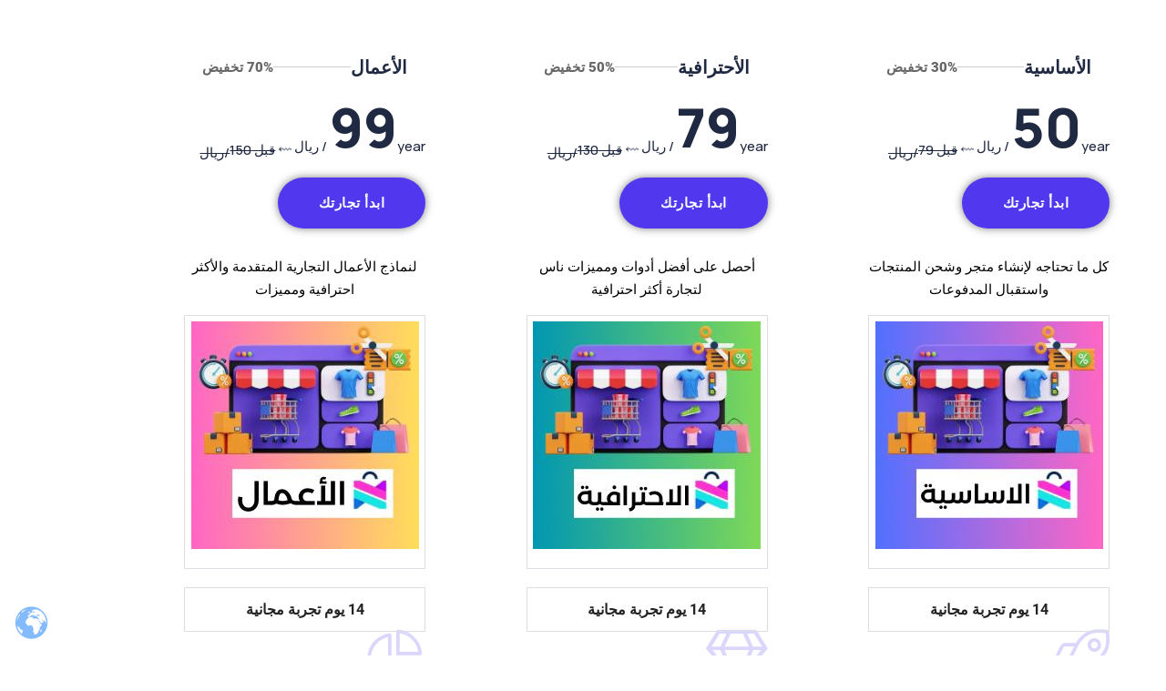

--- FILE ---
content_type: text/html; charset=UTF-8
request_url: https://naas.shop/elementskit-content/dynamic-content-widget-c8b0e0f-ac8a9d8/
body_size: 14163
content:
<!DOCTYPE html>
<html dir="rtl" lang="ar">
<head><script data-no-optimize="1">var litespeed_docref=sessionStorage.getItem("litespeed_docref");litespeed_docref&&(Object.defineProperty(document,"referrer",{get:function(){return litespeed_docref}}),sessionStorage.removeItem("litespeed_docref"));</script>
	<meta charset="UTF-8">
		<meta name='robots' content='index, follow, max-image-preview:large, max-snippet:-1, max-video-preview:-1' />

	<!-- This site is optimized with the Yoast SEO Premium plugin v21.8 (Yoast SEO v26.8) - https://yoast.com/product/yoast-seo-premium-wordpress/ -->
	<title>dynamic-content-widget-c8b0e0f-ac8a9d8 - ناس</title>
	<link rel="canonical" href="https://naas.shop/elementskit-content/dynamic-content-widget-c8b0e0f-ac8a9d8/" />
	<meta property="og:locale" content="ar_AR" />
	<meta property="og:type" content="article" />
	<meta property="og:title" content="dynamic-content-widget-c8b0e0f-ac8a9d8" />
	<meta property="og:description" content="الأساسية 30% تخفيض 50year / ريال ⬳ قبل 79/ريال ابدأ تجارتك كل ما تحتاجه لإنشاء متجر وشحن المنتجات واستقبال المدفوعات 14 يوم تجربة مجانية   الأحترافية 50% تخفيض 79year / ريال ⬳ قبل 130/ريال ابدأ تجارتك أحصل على أفضل أدوات ومميزات ناس لتجارة أكثر احترافية 14 يوم تجربة مجانية   الأعمال 70% تخفيض 99year /..." />
	<meta property="og:url" content="https://naas.shop/elementskit-content/dynamic-content-widget-c8b0e0f-ac8a9d8/" />
	<meta property="og:site_name" content="ناس" />
	<meta property="article:modified_time" content="2024-02-25T19:12:13+00:00" />
	<meta property="og:image" content="https://naas.shop/wp-content/uploads/2023/09/ناس-naas.shop_.jpg" />
	<meta property="og:image:width" content="1200" />
	<meta property="og:image:height" content="675" />
	<meta property="og:image:type" content="image/jpeg" />
	<meta name="twitter:card" content="summary_large_image" />
	<meta name="twitter:site" content="@naas_shop" />
	<meta name="twitter:label1" content="وقت القراءة المُقدّر" />
	<meta name="twitter:data1" content="دقيقتان" />
	<script type="application/ld+json" class="yoast-schema-graph">{"@context":"https://schema.org","@graph":[{"@type":"WebPage","@id":"https://naas.shop/elementskit-content/dynamic-content-widget-c8b0e0f-ac8a9d8/","url":"https://naas.shop/elementskit-content/dynamic-content-widget-c8b0e0f-ac8a9d8/","name":"dynamic-content-widget-c8b0e0f-ac8a9d8 - ناس","isPartOf":{"@id":"https://naas.shop/#website"},"datePublished":"2024-02-03T01:28:52+00:00","dateModified":"2024-02-25T19:12:13+00:00","breadcrumb":{"@id":"https://naas.shop/elementskit-content/dynamic-content-widget-c8b0e0f-ac8a9d8/#breadcrumb"},"inLanguage":"ar","potentialAction":[{"@type":"ReadAction","target":["https://naas.shop/elementskit-content/dynamic-content-widget-c8b0e0f-ac8a9d8/"]}]},{"@type":"BreadcrumbList","@id":"https://naas.shop/elementskit-content/dynamic-content-widget-c8b0e0f-ac8a9d8/#breadcrumb","itemListElement":[{"@type":"ListItem","position":1,"name":"الرئيسية","item":"https://naas.shop/"},{"@type":"ListItem","position":2,"name":"dynamic-content-widget-c8b0e0f-ac8a9d8"}]},{"@type":"WebSite","@id":"https://naas.shop/#website","url":"https://naas.shop/","name":"ناس","description":"صمم متجرك الإلكتروني بعناصر فريدة لتخصص تجارتك · وقدم عملية تسوق رابحة · إحلم و صمم على كيفك · قدم لعملائك تجربة دفع مريحة · صمم متجرك الإلكتروني من خلال ناس","publisher":{"@id":"https://naas.shop/#organization"},"alternateName":"ناس","potentialAction":[{"@type":"SearchAction","target":{"@type":"EntryPoint","urlTemplate":"https://naas.shop/?s={search_term_string}"},"query-input":{"@type":"PropertyValueSpecification","valueRequired":true,"valueName":"search_term_string"}}],"inLanguage":"ar"},{"@type":"Organization","@id":"https://naas.shop/#organization","name":"NaaS","alternateName":"ناس","url":"https://naas.shop/","logo":{"@type":"ImageObject","inLanguage":"ar","@id":"https://naas.shop/#/schema/logo/image/","url":"https://naas.shop/wp-content/uploads/2023/08/naas.shop_.512-remov-1.png","contentUrl":"https://naas.shop/wp-content/uploads/2023/08/naas.shop_.512-remov-1.png","width":500,"height":500,"caption":"NaaS"},"image":{"@id":"https://naas.shop/#/schema/logo/image/"},"sameAs":["https://x.com/naas_shop","https://www.tiktok.com/@naas_shop","https://www.youtube.com/@naas_shop"]}]}</script>
	<!-- / Yoast SEO Premium plugin. -->


<link rel='dns-prefetch' href='//fonts.googleapis.com' />
<link rel="alternate" type="application/rss+xml" title="ناس &laquo; الخلاصة" href="https://naas.shop/feed/" />
<link rel="alternate" type="application/rss+xml" title="ناس &laquo; خلاصة التعليقات" href="https://naas.shop/comments/feed/" />
<link rel="alternate" title="oEmbed (JSON)" type="application/json+oembed" href="https://naas.shop/wp-json/oembed/1.0/embed?url=https%3A%2F%2Fnaas.shop%2Felementskit-content%2Fdynamic-content-widget-c8b0e0f-ac8a9d8%2F" />
<link rel="alternate" title="oEmbed (XML)" type="text/xml+oembed" href="https://naas.shop/wp-json/oembed/1.0/embed?url=https%3A%2F%2Fnaas.shop%2Felementskit-content%2Fdynamic-content-widget-c8b0e0f-ac8a9d8%2F&#038;format=xml" />
<style id='wp-img-auto-sizes-contain-inline-css' type='text/css'>
img:is([sizes=auto i],[sizes^="auto," i]){contain-intrinsic-size:3000px 1500px}
/*# sourceURL=wp-img-auto-sizes-contain-inline-css */
</style>
<style>.elementor-background-overlay,.elementor-section elementor-top-section elementor-element elementor-element-7b07193 elementor-section-full_width elementor-section-height-default elementor-section-height-default elementskit-parallax-multi-container,.elementor-section elementor-top-section elementor-element elementor-element-7b7e02a8 elementor-section-boxed elementor-section-height-default elementor-section-height-default elementskit-parallax-multi-container,footer{content-visibility:auto;contain-intrinsic-size:1px 1000px;}</style>
<style id='wp-emoji-styles-inline-css' type='text/css'>

	img.wp-smiley, img.emoji {
		display: inline !important;
		border: none !important;
		box-shadow: none !important;
		height: 1em !important;
		width: 1em !important;
		margin: 0 0.07em !important;
		vertical-align: -0.1em !important;
		background: none !important;
		padding: 0 !important;
	}
/*# sourceURL=wp-emoji-styles-inline-css */
</style>
<style id='classic-theme-styles-inline-css' type='text/css'>
/*! This file is auto-generated */
.wp-block-button__link{color:#fff;background-color:#32373c;border-radius:9999px;box-shadow:none;text-decoration:none;padding:calc(.667em + 2px) calc(1.333em + 2px);font-size:1.125em}.wp-block-file__button{background:#32373c;color:#fff;text-decoration:none}
/*# sourceURL=/wp-includes/css/classic-themes.min.css */
</style>
<style id='safe-svg-svg-icon-style-inline-css' type='text/css'>
.safe-svg-cover{text-align:center}.safe-svg-cover .safe-svg-inside{display:inline-block;max-width:100%}.safe-svg-cover svg{fill:currentColor;height:100%;max-height:100%;max-width:100%;width:100%}

/*# sourceURL=https://naas.shop/wp-content/plugins/safe-svg/dist/safe-svg-block-frontend.css */
</style>
<style id='global-styles-inline-css' type='text/css'>
:root{--wp--preset--aspect-ratio--square: 1;--wp--preset--aspect-ratio--4-3: 4/3;--wp--preset--aspect-ratio--3-4: 3/4;--wp--preset--aspect-ratio--3-2: 3/2;--wp--preset--aspect-ratio--2-3: 2/3;--wp--preset--aspect-ratio--16-9: 16/9;--wp--preset--aspect-ratio--9-16: 9/16;--wp--preset--color--black: #000000;--wp--preset--color--cyan-bluish-gray: #abb8c3;--wp--preset--color--white: #ffffff;--wp--preset--color--pale-pink: #f78da7;--wp--preset--color--vivid-red: #cf2e2e;--wp--preset--color--luminous-vivid-orange: #ff6900;--wp--preset--color--luminous-vivid-amber: #fcb900;--wp--preset--color--light-green-cyan: #7bdcb5;--wp--preset--color--vivid-green-cyan: #00d084;--wp--preset--color--pale-cyan-blue: #8ed1fc;--wp--preset--color--vivid-cyan-blue: #0693e3;--wp--preset--color--vivid-purple: #9b51e0;--wp--preset--gradient--vivid-cyan-blue-to-vivid-purple: linear-gradient(135deg,rgb(6,147,227) 0%,rgb(155,81,224) 100%);--wp--preset--gradient--light-green-cyan-to-vivid-green-cyan: linear-gradient(135deg,rgb(122,220,180) 0%,rgb(0,208,130) 100%);--wp--preset--gradient--luminous-vivid-amber-to-luminous-vivid-orange: linear-gradient(135deg,rgb(252,185,0) 0%,rgb(255,105,0) 100%);--wp--preset--gradient--luminous-vivid-orange-to-vivid-red: linear-gradient(135deg,rgb(255,105,0) 0%,rgb(207,46,46) 100%);--wp--preset--gradient--very-light-gray-to-cyan-bluish-gray: linear-gradient(135deg,rgb(238,238,238) 0%,rgb(169,184,195) 100%);--wp--preset--gradient--cool-to-warm-spectrum: linear-gradient(135deg,rgb(74,234,220) 0%,rgb(151,120,209) 20%,rgb(207,42,186) 40%,rgb(238,44,130) 60%,rgb(251,105,98) 80%,rgb(254,248,76) 100%);--wp--preset--gradient--blush-light-purple: linear-gradient(135deg,rgb(255,206,236) 0%,rgb(152,150,240) 100%);--wp--preset--gradient--blush-bordeaux: linear-gradient(135deg,rgb(254,205,165) 0%,rgb(254,45,45) 50%,rgb(107,0,62) 100%);--wp--preset--gradient--luminous-dusk: linear-gradient(135deg,rgb(255,203,112) 0%,rgb(199,81,192) 50%,rgb(65,88,208) 100%);--wp--preset--gradient--pale-ocean: linear-gradient(135deg,rgb(255,245,203) 0%,rgb(182,227,212) 50%,rgb(51,167,181) 100%);--wp--preset--gradient--electric-grass: linear-gradient(135deg,rgb(202,248,128) 0%,rgb(113,206,126) 100%);--wp--preset--gradient--midnight: linear-gradient(135deg,rgb(2,3,129) 0%,rgb(40,116,252) 100%);--wp--preset--font-size--small: 13px;--wp--preset--font-size--medium: 20px;--wp--preset--font-size--large: 36px;--wp--preset--font-size--x-large: 42px;--wp--preset--spacing--20: 0.44rem;--wp--preset--spacing--30: 0.67rem;--wp--preset--spacing--40: 1rem;--wp--preset--spacing--50: 1.5rem;--wp--preset--spacing--60: 2.25rem;--wp--preset--spacing--70: 3.38rem;--wp--preset--spacing--80: 5.06rem;--wp--preset--shadow--natural: 6px 6px 9px rgba(0, 0, 0, 0.2);--wp--preset--shadow--deep: 12px 12px 50px rgba(0, 0, 0, 0.4);--wp--preset--shadow--sharp: 6px 6px 0px rgba(0, 0, 0, 0.2);--wp--preset--shadow--outlined: 6px 6px 0px -3px rgb(255, 255, 255), 6px 6px rgb(0, 0, 0);--wp--preset--shadow--crisp: 6px 6px 0px rgb(0, 0, 0);}:where(.is-layout-flex){gap: 0.5em;}:where(.is-layout-grid){gap: 0.5em;}body .is-layout-flex{display: flex;}.is-layout-flex{flex-wrap: wrap;align-items: center;}.is-layout-flex > :is(*, div){margin: 0;}body .is-layout-grid{display: grid;}.is-layout-grid > :is(*, div){margin: 0;}:where(.wp-block-columns.is-layout-flex){gap: 2em;}:where(.wp-block-columns.is-layout-grid){gap: 2em;}:where(.wp-block-post-template.is-layout-flex){gap: 1.25em;}:where(.wp-block-post-template.is-layout-grid){gap: 1.25em;}.has-black-color{color: var(--wp--preset--color--black) !important;}.has-cyan-bluish-gray-color{color: var(--wp--preset--color--cyan-bluish-gray) !important;}.has-white-color{color: var(--wp--preset--color--white) !important;}.has-pale-pink-color{color: var(--wp--preset--color--pale-pink) !important;}.has-vivid-red-color{color: var(--wp--preset--color--vivid-red) !important;}.has-luminous-vivid-orange-color{color: var(--wp--preset--color--luminous-vivid-orange) !important;}.has-luminous-vivid-amber-color{color: var(--wp--preset--color--luminous-vivid-amber) !important;}.has-light-green-cyan-color{color: var(--wp--preset--color--light-green-cyan) !important;}.has-vivid-green-cyan-color{color: var(--wp--preset--color--vivid-green-cyan) !important;}.has-pale-cyan-blue-color{color: var(--wp--preset--color--pale-cyan-blue) !important;}.has-vivid-cyan-blue-color{color: var(--wp--preset--color--vivid-cyan-blue) !important;}.has-vivid-purple-color{color: var(--wp--preset--color--vivid-purple) !important;}.has-black-background-color{background-color: var(--wp--preset--color--black) !important;}.has-cyan-bluish-gray-background-color{background-color: var(--wp--preset--color--cyan-bluish-gray) !important;}.has-white-background-color{background-color: var(--wp--preset--color--white) !important;}.has-pale-pink-background-color{background-color: var(--wp--preset--color--pale-pink) !important;}.has-vivid-red-background-color{background-color: var(--wp--preset--color--vivid-red) !important;}.has-luminous-vivid-orange-background-color{background-color: var(--wp--preset--color--luminous-vivid-orange) !important;}.has-luminous-vivid-amber-background-color{background-color: var(--wp--preset--color--luminous-vivid-amber) !important;}.has-light-green-cyan-background-color{background-color: var(--wp--preset--color--light-green-cyan) !important;}.has-vivid-green-cyan-background-color{background-color: var(--wp--preset--color--vivid-green-cyan) !important;}.has-pale-cyan-blue-background-color{background-color: var(--wp--preset--color--pale-cyan-blue) !important;}.has-vivid-cyan-blue-background-color{background-color: var(--wp--preset--color--vivid-cyan-blue) !important;}.has-vivid-purple-background-color{background-color: var(--wp--preset--color--vivid-purple) !important;}.has-black-border-color{border-color: var(--wp--preset--color--black) !important;}.has-cyan-bluish-gray-border-color{border-color: var(--wp--preset--color--cyan-bluish-gray) !important;}.has-white-border-color{border-color: var(--wp--preset--color--white) !important;}.has-pale-pink-border-color{border-color: var(--wp--preset--color--pale-pink) !important;}.has-vivid-red-border-color{border-color: var(--wp--preset--color--vivid-red) !important;}.has-luminous-vivid-orange-border-color{border-color: var(--wp--preset--color--luminous-vivid-orange) !important;}.has-luminous-vivid-amber-border-color{border-color: var(--wp--preset--color--luminous-vivid-amber) !important;}.has-light-green-cyan-border-color{border-color: var(--wp--preset--color--light-green-cyan) !important;}.has-vivid-green-cyan-border-color{border-color: var(--wp--preset--color--vivid-green-cyan) !important;}.has-pale-cyan-blue-border-color{border-color: var(--wp--preset--color--pale-cyan-blue) !important;}.has-vivid-cyan-blue-border-color{border-color: var(--wp--preset--color--vivid-cyan-blue) !important;}.has-vivid-purple-border-color{border-color: var(--wp--preset--color--vivid-purple) !important;}.has-vivid-cyan-blue-to-vivid-purple-gradient-background{background: var(--wp--preset--gradient--vivid-cyan-blue-to-vivid-purple) !important;}.has-light-green-cyan-to-vivid-green-cyan-gradient-background{background: var(--wp--preset--gradient--light-green-cyan-to-vivid-green-cyan) !important;}.has-luminous-vivid-amber-to-luminous-vivid-orange-gradient-background{background: var(--wp--preset--gradient--luminous-vivid-amber-to-luminous-vivid-orange) !important;}.has-luminous-vivid-orange-to-vivid-red-gradient-background{background: var(--wp--preset--gradient--luminous-vivid-orange-to-vivid-red) !important;}.has-very-light-gray-to-cyan-bluish-gray-gradient-background{background: var(--wp--preset--gradient--very-light-gray-to-cyan-bluish-gray) !important;}.has-cool-to-warm-spectrum-gradient-background{background: var(--wp--preset--gradient--cool-to-warm-spectrum) !important;}.has-blush-light-purple-gradient-background{background: var(--wp--preset--gradient--blush-light-purple) !important;}.has-blush-bordeaux-gradient-background{background: var(--wp--preset--gradient--blush-bordeaux) !important;}.has-luminous-dusk-gradient-background{background: var(--wp--preset--gradient--luminous-dusk) !important;}.has-pale-ocean-gradient-background{background: var(--wp--preset--gradient--pale-ocean) !important;}.has-electric-grass-gradient-background{background: var(--wp--preset--gradient--electric-grass) !important;}.has-midnight-gradient-background{background: var(--wp--preset--gradient--midnight) !important;}.has-small-font-size{font-size: var(--wp--preset--font-size--small) !important;}.has-medium-font-size{font-size: var(--wp--preset--font-size--medium) !important;}.has-large-font-size{font-size: var(--wp--preset--font-size--large) !important;}.has-x-large-font-size{font-size: var(--wp--preset--font-size--x-large) !important;}
:where(.wp-block-post-template.is-layout-flex){gap: 1.25em;}:where(.wp-block-post-template.is-layout-grid){gap: 1.25em;}
:where(.wp-block-term-template.is-layout-flex){gap: 1.25em;}:where(.wp-block-term-template.is-layout-grid){gap: 1.25em;}
:where(.wp-block-columns.is-layout-flex){gap: 2em;}:where(.wp-block-columns.is-layout-grid){gap: 2em;}
:root :where(.wp-block-pullquote){font-size: 1.5em;line-height: 1.6;}
/*# sourceURL=global-styles-inline-css */
</style>
<link rel='stylesheet' id='woocommerce-layout-rtl-css' href='https://naas.shop/wp-content/plugins/woocommerce/assets/css/woocommerce-layout-rtl.css?ver=10.4.3' type='text/css' media='all' />
<link rel='stylesheet' id='woocommerce-smallscreen-rtl-css' href='https://naas.shop/wp-content/plugins/woocommerce/assets/css/woocommerce-smallscreen-rtl.css?ver=10.4.3' type='text/css' media='only screen and (max-width: 768px)' />
<link rel='stylesheet' id='woocommerce-general-rtl-css' href='https://naas.shop/wp-content/plugins/woocommerce/assets/css/woocommerce-rtl.css?ver=10.4.3' type='text/css' media='all' />
<style id='woocommerce-inline-inline-css' type='text/css'>
.woocommerce form .form-row .required { visibility: visible; }
/*# sourceURL=woocommerce-inline-inline-css */
</style>
<link rel='stylesheet' id='contact-form-7-css' href='https://naas.shop/wp-content/plugins/contact-form-7/includes/css/styles.css?ver=6.1.4' type='text/css' media='all' />
<link rel='stylesheet' id='contact-form-7-rtl-css' href='https://naas.shop/wp-content/plugins/contact-form-7/includes/css/styles-rtl.css?ver=6.1.4' type='text/css' media='all' />
<link rel='stylesheet' id='paymob-css-css' href='https://naas.shop/wp-content/plugins/paymob-for-woocommerce/assets/css/paymob.css?ver=4.0.6' type='text/css' media='all' />
<link rel='stylesheet' id='elementor-frontend-css' href='https://naas.shop/wp-content/plugins/elementor/assets/css/frontend.min.css?ver=3.34.4' type='text/css' media='all' />
<link rel='stylesheet' id='elementor-post-5-css' href='https://naas.shop/wp-content/uploads/elementor/css/post-5.css?ver=1769758295' type='text/css' media='all' />
<link rel='stylesheet' id='elementor-pro-css' href='https://naas.shop/wp-content/plugins/elementor-pro/assets/css/frontend-rtl.min.css?ver=3.18.3' type='text/css' media='all' />
<link rel='stylesheet' id='font-awesome-5-all-css' href='https://naas.shop/wp-content/plugins/elementor/assets/lib/font-awesome/css/all.min.css?ver=4.11.65' type='text/css' media='all' />
<link rel='stylesheet' id='font-awesome-4-shim-css' href='https://naas.shop/wp-content/plugins/elementor/assets/lib/font-awesome/css/v4-shims.min.css?ver=3.34.4' type='text/css' media='all' />
<link rel='stylesheet' id='elementor-post-9527-css' href='https://naas.shop/wp-content/uploads/elementor/css/post-9527.css?ver=1769791072' type='text/css' media='all' />
<link rel='stylesheet' id='appku-style-css' href='https://naas.shop/wp-content/themes/appku/style.css?ver=1.0.2.1' type='text/css' media='all' />
<link rel='stylesheet' id='appku-fonts-css' href='https://fonts.googleapis.com/css2?family=Manrope:wght@200;300;400;500;600;700;800&#038;family=Roboto:wght@100;300;400;500;700&#038;display=swap' type='text/css' media='all' />
<link rel='stylesheet' id='appku-animate-css' href='https://naas.shop/wp-content/themes/appku/assets/css/animate.css?ver=1.0' type='text/css' media='all' />
<link rel='stylesheet' id='bootstrap-css' href='https://naas.shop/wp-content/themes/appku/assets/css/bootstrap.min.css?ver=4.3.1' type='text/css' media='all' />
<link rel='stylesheet' id='elegant-css' href='https://naas.shop/wp-content/themes/appku/assets/css/elegant-icons.css?ver=1.0' type='text/css' media='all' />
<link rel='stylesheet' id='flaticon-css' href='https://naas.shop/wp-content/themes/appku/assets/css/flaticon-set.css?ver=1.0' type='text/css' media='all' />
<link rel='stylesheet' id='fontawesome-css' href='https://naas.shop/wp-content/themes/appku/assets/css/font-awesome.min.css?ver=5.9.0' type='text/css' media='all' />
<link rel='stylesheet' id='appku-helper-css' href='https://naas.shop/wp-content/themes/appku/assets/css/helper.css?ver=1.0' type='text/css' media='all' />
<link rel='stylesheet' id='magnific-popup-css' href='https://naas.shop/wp-content/themes/appku/assets/css/magnific-popup.css?ver=1.0' type='text/css' media='all' />
<link rel='stylesheet' id='owl-css' href='https://naas.shop/wp-content/themes/appku/assets/css/owl.carousel.min.css?ver=1.0' type='text/css' media='all' />
<link rel='stylesheet' id='appku-owl-theme-default-css' href='https://naas.shop/wp-content/themes/appku/assets/css/owl.theme.default.min.css?ver=1.0' type='text/css' media='all' />
<link rel='stylesheet' id='themify-css' href='https://naas.shop/wp-content/themes/appku/assets/css/themify-icons.css?ver=1.0' type='text/css' media='all' />
<link rel='stylesheet' id='appku-validnavs-css' href='https://naas.shop/wp-content/themes/appku/assets/css/validnavs.css?ver=1.0' type='text/css' media='all' />
<link rel='stylesheet' id='appku-main-style-css' href='https://naas.shop/wp-content/themes/appku/assets/css/style.css?ver=1.0.2.1' type='text/css' media='all' />
<link rel='stylesheet' id='appku-unittest-css' href='https://naas.shop/wp-content/themes/appku/assets/css/unittest.css?ver=1.0' type='text/css' media='all' />
<link rel='stylesheet' id='appku-responsive-css' href='https://naas.shop/wp-content/themes/appku/assets/css/responsive.css?ver=1.0' type='text/css' media='all' />
<link rel='stylesheet' id='ekit-widget-styles-css' href='https://naas.shop/wp-content/plugins/elementskit-lite/widgets/init/assets/css/widget-styles.css?ver=3.7.8' type='text/css' media='all' />
<link rel='stylesheet' id='ekit-widget-styles-pro-css' href='https://naas.shop/wp-content/plugins/elementskit/widgets/init/assets/css/widget-styles-pro.css?ver=3.9.1' type='text/css' media='all' />
<link rel='stylesheet' id='ekit-responsive-css' href='https://naas.shop/wp-content/plugins/elementskit-lite/widgets/init/assets/css/responsive.css?ver=3.7.8' type='text/css' media='all' />
<link rel='stylesheet' id='elementskit-rtl-css' href='https://naas.shop/wp-content/plugins/elementskit-lite/widgets/init/assets/css/rtl.css?ver=3.7.8' type='text/css' media='all' />
<link rel='stylesheet' id='appku-color-schemes-css' href='https://naas.shop/wp-content/themes/appku/assets/css/color.schemes.css?ver=6.9' type='text/css' media='all' />
<link rel='stylesheet' id='elementor-gf-local-roboto-css' href='https://naas.shop/wp-content/uploads/elementor/google-fonts/css/roboto.css?ver=1742236531' type='text/css' media='all' />
<link rel='stylesheet' id='elementor-gf-local-robotoslab-css' href='https://naas.shop/wp-content/uploads/elementor/google-fonts/css/robotoslab.css?ver=1742236536' type='text/css' media='all' />
<script type="text/javascript" src="https://naas.shop/wp-includes/js/jquery/jquery.min.js?ver=3.7.1" id="jquery-core-js"></script>
<script type="text/javascript" src="https://naas.shop/wp-includes/js/jquery/jquery-migrate.min.js?ver=3.4.1" id="jquery-migrate-js"></script>
<script type="text/javascript" src="https://naas.shop/wp-content/plugins/woocommerce/assets/js/jquery-blockui/jquery.blockUI.min.js?ver=2.7.0-wc.10.4.3" id="wc-jquery-blockui-js" defer="defer" data-wp-strategy="defer"></script>
<script type="text/javascript" id="wc-add-to-cart-js-extra">
/* <![CDATA[ */
var wc_add_to_cart_params = {"ajax_url":"/wp-admin/admin-ajax.php","wc_ajax_url":"/?wc-ajax=%%endpoint%%","i18n_view_cart":"\u0639\u0631\u0636 \u0627\u0644\u0633\u0644\u0629","cart_url":"https://naas.shop/cart/","is_cart":"","cart_redirect_after_add":"no"};
//# sourceURL=wc-add-to-cart-js-extra
/* ]]> */
</script>
<script type="text/javascript" src="https://naas.shop/wp-content/plugins/woocommerce/assets/js/frontend/add-to-cart.min.js?ver=10.4.3" id="wc-add-to-cart-js" defer="defer" data-wp-strategy="defer"></script>
<script type="text/javascript" src="https://naas.shop/wp-content/plugins/woocommerce/assets/js/js-cookie/js.cookie.min.js?ver=2.1.4-wc.10.4.3" id="wc-js-cookie-js" defer="defer" data-wp-strategy="defer"></script>
<script type="text/javascript" id="woocommerce-js-extra">
/* <![CDATA[ */
var woocommerce_params = {"ajax_url":"/wp-admin/admin-ajax.php","wc_ajax_url":"/?wc-ajax=%%endpoint%%","i18n_password_show":"\u0639\u0631\u0636 \u0643\u0644\u0645\u0629 \u0627\u0644\u0645\u0631\u0648\u0631","i18n_password_hide":"\u0625\u062e\u0641\u0627\u0621 \u0643\u0644\u0645\u0629 \u0627\u0644\u0645\u0631\u0648\u0631"};
//# sourceURL=woocommerce-js-extra
/* ]]> */
</script>
<script type="text/javascript" src="https://naas.shop/wp-content/plugins/woocommerce/assets/js/frontend/woocommerce.min.js?ver=10.4.3" id="woocommerce-js" defer="defer" data-wp-strategy="defer"></script>
<script type="text/javascript" src="https://naas.shop/wp-content/plugins/elementor/assets/lib/font-awesome/js/v4-shims.min.js?ver=3.34.4" id="font-awesome-4-shim-js"></script>
<link rel="https://api.w.org/" href="https://naas.shop/wp-json/" /><link rel="alternate" title="JSON" type="application/json" href="https://naas.shop/wp-json/wp/v2/elementskit-content/9527" /><link rel="EditURI" type="application/rsd+xml" title="RSD" href="https://naas.shop/xmlrpc.php?rsd" />
<meta name="generator" content="naas.shop 6.7.1 - https://naas.shop/" />
<link rel='shortlink' href='https://naas.shop/?p=9527' />
<!-- Google Tag Manager -->
<script>(function(w,d,s,l,i){w[l]=w[l]||[];w[l].push({'gtm.start':
new Date().getTime(),event:'gtm.js'});var f=d.getElementsByTagName(s)[0],
j=d.createElement(s),dl=l!='dataLayer'?'&l='+l:'';j.async=true;j.src=
'https://www.googletagmanager.com/gtm.js?id='+i+dl;f.parentNode.insertBefore(j,f);
})(window,document,'script','dataLayer','GTM-N4WC8RB4');</script>
<!-- End Google Tag Manager -->


<!-- Affiliates Manager plugin v2.9.49 - https://wpaffiliatemanager.com/ -->
	<noscript><style>.woocommerce-product-gallery{ opacity: 1 !important; }</style></noscript>
	<meta name="generator" content="Elementor 3.34.4; features: e_font_icon_svg, additional_custom_breakpoints; settings: css_print_method-external, google_font-enabled, font_display-swap">
<script type="text/javascript">var elementskit_module_parallax_url = "https://naas.shop/wp-content/plugins/elementskit/modules/parallax/";</script><meta name="robots" content="noindex,nofollow" />
<link rel="preconnect" href="//code.tidio.co">			<style>
				.e-con.e-parent:nth-of-type(n+4):not(.e-lazyloaded):not(.e-no-lazyload),
				.e-con.e-parent:nth-of-type(n+4):not(.e-lazyloaded):not(.e-no-lazyload) * {
					background-image: none !important;
				}
				@media screen and (max-height: 1024px) {
					.e-con.e-parent:nth-of-type(n+3):not(.e-lazyloaded):not(.e-no-lazyload),
					.e-con.e-parent:nth-of-type(n+3):not(.e-lazyloaded):not(.e-no-lazyload) * {
						background-image: none !important;
					}
				}
				@media screen and (max-height: 640px) {
					.e-con.e-parent:nth-of-type(n+2):not(.e-lazyloaded):not(.e-no-lazyload),
					.e-con.e-parent:nth-of-type(n+2):not(.e-lazyloaded):not(.e-no-lazyload) * {
						background-image: none !important;
					}
				}
			</style>
			<link rel="icon" href="https://naas.shop/wp-content/uploads/2023/08/cropped-naas.shop_.512-remov-1-32x32.png" sizes="32x32" />
<link rel="icon" href="https://naas.shop/wp-content/uploads/2023/08/cropped-naas.shop_.512-remov-1-192x192.png" sizes="192x192" />
<link rel="apple-touch-icon" href="https://naas.shop/wp-content/uploads/2023/08/cropped-naas.shop_.512-remov-1-180x180.png" />
<meta name="msapplication-TileImage" content="https://naas.shop/wp-content/uploads/2023/08/cropped-naas.shop_.512-remov-1-270x270.png" />
<style type="text/css">#wpadminbar, #wpadminbar .menupop .ab-sub-wrapper, .ab-sub-secondary, #wpadminbar .quicklinks .menupop ul.ab-sub-secondary,#wpadminbar .quicklinks .menupop ul.ab-sub-secondary .ab-submenu {background:#4525a6}#wpadminbar a.ab-item, #wpadminbar>#wp-toolbar span.ab-label, #wpadminbar>#wp-toolbar span.noticon, #wpadminbar .ab-icon:before,#wpadminbar .ab-item:before {color:#ffffff}#wpadminbar .quicklinks .menupop ul li a, #wpadminbar .quicklinks .menupop ul li a strong, #wpadminbar .quicklinks .menupop.hover ul li a,#wpadminbar.nojs .quicklinks .menupop:hover ul li a {color:#ffffff; font-size:13px !important }#wpadminbar .ab-top-menu>li.hover>.ab-item,#wpadminbar.nojq .quicklinks .ab-top-menu>li>.ab-item:focus,#wpadminbar:not(.mobile) .ab-top-menu>li:hover>.ab-item,#wpadminbar:not(.mobile) .ab-top-menu>li>.ab-item:focus{background:#fa32d2; color:#ffffff}#wpadminbar:not(.mobile)>#wp-toolbar a:focus span.ab-label,#wpadminbar:not(.mobile)>#wp-toolbar li:hover span.ab-label,#wpadminbar>#wp-toolbar li.hover span.ab-label, #wpadminbar.mobile .quicklinks .hover .ab-icon:before,#wpadminbar.mobile .quicklinks .hover .ab-item:before, #wpadminbar .quicklinks .menupop .ab-sub-secondary>li .ab-item:focus a,#wpadminbar .quicklinks .menupop .ab-sub-secondary>li>a:hover {color:#ffffff}#wpadminbar .quicklinks .ab-sub-wrapper .menupop.hover>a,#wpadminbar .quicklinks .menupop ul li a:focus,#wpadminbar .quicklinks .menupop ul li a:focus strong,#wpadminbar .quicklinks .menupop ul li a:hover,#wpadminbar .quicklinks .menupop ul li a:hover strong,#wpadminbar .quicklinks .menupop.hover ul li a:focus,#wpadminbar .quicklinks .menupop.hover ul li a:hover,#wpadminbar li #adminbarsearch.adminbar-focused:before,#wpadminbar li .ab-item:focus:before,#wpadminbar li a:focus .ab-icon:before,#wpadminbar li.hover .ab-icon:before,#wpadminbar li.hover .ab-item:before,#wpadminbar li:hover #adminbarsearch:before,#wpadminbar li:hover .ab-icon:before,#wpadminbar li:hover .ab-item:before,#wpadminbar.nojs .quicklinks .menupop:hover ul li a:focus,#wpadminbar.nojs .quicklinks .menupop:hover ul li a:hover, #wpadminbar .quicklinks .ab-sub-wrapper .menupop.hover>a .blavatar,#wpadminbar .quicklinks li a:focus .blavatar,#wpadminbar .quicklinks li a:hover .blavatar{color:#ffffff}#wpadminbar .menupop .ab-sub-wrapper, #wpadminbar .shortlink-input {background:#fa32d2}#wpadminbar .ab-submenu .ab-item, #wpadminbar .quicklinks .menupop ul.ab-submenu li a,#wpadminbar .quicklinks .menupop ul.ab-submenu li a.ab-item {color:#f4f4f4}#wpadminbar .ab-submenu .ab-item:hover, #wpadminbar .quicklinks .menupop ul.ab-submenu li a:hover,#wpadminbar .quicklinks .menupop ul.ab-submenu li a.ab-item:hover {color:#ffffff}.quicklinks li.wpshapere_site_title a{ outline:none; border:none;}.quicklinks li.wpshapere_site_title {width:180px !important;margin-top:-px !important;margin-top:px !important;}.quicklinks li.wpshapere_site_title a{outline:none; border:none;}.quicklinks li.wpshapere_site_title a, .quicklinks li.wpshapere_site_title a:hover, .quicklinks li.wpshapere_site_title a:focus {background:url(https://naas.shop/wp-content/uploads/2025/07/نسخة_من_naas_dasbord-removebg-preview.png) px px no-repeat !important; text-indent:-9999px !important; width:auto;background-size:contain!important;}</style>	<meta name="viewport" content="width=device-width, initial-scale=1.0, viewport-fit=cover" /></head>
<body class="rtl wp-singular elementskit_content-template elementskit_content-template-elementor_canvas single single-elementskit_content postid-9527 wp-embed-responsive wp-theme-appku theme-appku woocommerce-no-js snd-default right-sidebar elementor-default elementor-template-canvas elementor-kit-5 elementor-page elementor-page-9527"><!-- Google Tag Manager (noscript) -->
<noscript><iframe src="https://www.googletagmanager.com/ns.html?id=GTM-N4WC8RB4"
height="0" width="0" style="display:none;visibility:hidden"></iframe></noscript>
<!-- End Google Tag Manager (noscript) -->


			<div data-elementor-type="wp-post" data-elementor-id="9527" class="elementor elementor-9527" data-elementor-post-type="elementskit_content">
						<section class="elementor-section elementor-top-section elementor-element elementor-element-7472569 elementor-section-boxed elementor-section-height-default elementor-section-height-default" data-id="7472569" data-element_type="section" data-settings="{&quot;ekit_has_onepagescroll_dot&quot;:&quot;yes&quot;}">
						<div class="elementor-container elementor-column-gap-default">
					<div class="elementor-column elementor-col-100 elementor-top-column elementor-element elementor-element-c49b045" data-id="c49b045" data-element_type="column">
			<div class="elementor-widget-wrap elementor-element-populated">
						<div class="elementor-element elementor-element-e4366a7 elementor-widget elementor-widget-appkupricing" data-id="e4366a7" data-element_type="widget" data-settings="{&quot;ekit_we_effect_on&quot;:&quot;none&quot;}" data-widget_type="appkupricing.default">
				<div class="elementor-widget-container">
					<!------------------------------- Pricing Area start -------------------------------><div class="pricing-area"><div class="container"><div class="pricing-items"><div class="row"><!-- Single Item --><div class="single-item col-lg-4 col-md-6"><div class="pricing-item"><i class="fas fa-rocket"></i><div class="pricing-header"><h4>الأساسية</h4><span>30% تخفيض</span></div><div class="price"><h2>50<sub>year
/ ريال   </del>

   <sub> ⬳  <del>

 <sup></sup>  قبل 79<sub>/ريال</del></h2></div><a  href="https://naas.shop/register/basics" class="btn circle btn-theme effect btn-md">ابدأ تجارتك
</a><div class="elementor-element elementor-element-2db63558 elementor-widget elementor-widget-hub_fancy_heading" data-id="2db63558" data-element_type="widget" data-widget_type="hub_fancy_heading.default"><div class="elementor-widget-container"><div id="ld-fancy-heading-64fedc791e9ec" class="ld-fancy-heading pos-rel"><p class="ld-fh-element d-inline-block pos-rel lqd-highlight-classic lqd-highlight-grow-left p" style="text-align: center"><span style="color: #000000">كل ما تحتاجه لإنشاء متجر وشحن المنتجات واستقبال المدفوعات</span></p><table style="height: 34px" width="105"><tbody><tr><td class="elementor-repeater-item-d13f3ee"><p style="text-align: center"><img fetchpriority="high" decoding="async" class="alignnone size-full wp-image-5520" src="https://naas.shop/wp-content/uploads/2023/09/باقة-ناس-الاساسية.jpg" alt="" width="250" height="250" srcset="https://naas.shop/wp-content/uploads/2023/09/باقة-ناس-الاساسية.jpg 250w, https://naas.shop/wp-content/uploads/2023/09/باقة-ناس-الاساسية-150x150.jpg 150w, https://naas.shop/wp-content/uploads/2023/09/باقة-ناس-الاساسية-80x80.jpg 80w, https://naas.shop/wp-content/uploads/2023/09/باقة-ناس-الاساسية-100x100.jpg 100w" sizes="(max-width: 250px) 100vw, 250px" /></p></td></tr></tbody></table><ul><li><table><tbody><tr><td class="elementor-repeater-item-d13f3ee"><span style="color: #ff0000"><a style="color: #ff0000" href="https://naas.shop/register/basics"><strong>14 يوم تجربة مجانية</strong></a></span></td></tr></tbody></table></li></ul></div></div></div><div class="elementor-element elementor-element-293c2539 elementor-align-left elementor-widget elementor-widget-ld_icon_box" data-id="293c2539" data-element_type="widget" data-widget_type="ld_icon_box.default"> </div></div></div><!-- End Single Itme --><!-- Single Item --><div class="single-item col-lg-4 col-md-6"><div class="pricing-item"><i class="fas fa-gem"></i><div class="pricing-header"><h4>الأحترافية</h4><span>50% تخفيض</span></div><div class="price"><h2>79<sub>year
/ ريال   </del>

   <sub> ⬳  <del>

 <sup></sup>  قبل 130<sub>/ريال</del></h2></div><a  href="https://naas.shop/register/professionals" class="btn circle btn-theme effect btn-md">ابدأ تجارتك
</a><div class="elementor-element elementor-element-2db63558 elementor-widget elementor-widget-hub_fancy_heading" data-id="2db63558" data-element_type="widget" data-widget_type="hub_fancy_heading.default"><div class="elementor-widget-container"><div id="ld-fancy-heading-64fedc791e9ec" class="ld-fancy-heading pos-rel"><p class="ld-fh-element d-inline-block pos-rel lqd-highlight-classic lqd-highlight-grow-left p" style="text-align: center"><span style="color: #000000">أحصل على أفضل أدوات ومميزات ناس لتجارة أكثر احترافية</span></p><table style="height: 34px" width="105"><tbody><tr><td class="elementor-repeater-item-d13f3ee"><p style="text-align: center"><img decoding="async" class="alignnone wp-image-5519 size-full" src="https://naas.shop/wp-content/uploads/2023/09/باقة-ناس-الاحترافية.jpg" alt="" width="250" height="250" /></p></td></tr></tbody></table><ul><li><table><tbody><tr><td class="elementor-repeater-item-d13f3ee"><span style="color: #ff0000"><a style="color: #ff0000" href="https://naas.shop/register/professionals"><strong>14 يوم تجربة مجانية</strong></a></span></td></tr></tbody></table></li></ul></div></div></div><div class="elementor-element elementor-element-293c2539 elementor-align-left elementor-widget elementor-widget-ld_icon_box" data-id="293c2539" data-element_type="widget" data-widget_type="ld_icon_box.default"> </div></div></div><!-- End Single Itme --><!-- Single Item --><div class="single-item col-lg-4 col-md-6"><div class="pricing-item"><i class="fa fa-chart-pie"></i><div class="pricing-header"><h4>الأعمال</h4><span>70% تخفيض</span></div><div class="price"><h2>99<sub>year
/ ريال   </del>

   <sub> ⬳  <del>

 <sup></sup>  قبل 150<sub>/ريال</del></h2></div><a  href="https://naas.shop/register/businesss" class="btn circle btn-theme effect btn-md">ابدأ تجارتك</a><div class="elementor-element elementor-element-2db63558 elementor-widget elementor-widget-hub_fancy_heading" data-id="2db63558" data-element_type="widget" data-widget_type="hub_fancy_heading.default"><div class="elementor-widget-container"><div id="ld-fancy-heading-64fedc791e9ec" class="ld-fancy-heading pos-rel"><p class="ld-fh-element d-inline-block pos-rel lqd-highlight-classic lqd-highlight-grow-left p" style="text-align: center"><span style="color: #000000">لنماذج الأعمال التجارية المتقدمة والأكثر احترافية ومميزات</span></p><table style="height: 34px" width="105"><tbody><tr><td class="elementor-repeater-item-d13f3ee"><p style="text-align: center"><img decoding="async" class="alignnone wp-image-5521 size-full" src="https://naas.shop/wp-content/uploads/2023/09/باقة-ناس-الأعمال.jpg" alt="" width="250" height="250" srcset="https://naas.shop/wp-content/uploads/2023/09/باقة-ناس-الأعمال.jpg 250w, https://naas.shop/wp-content/uploads/2023/09/باقة-ناس-الأعمال-150x150.jpg 150w, https://naas.shop/wp-content/uploads/2023/09/باقة-ناس-الأعمال-80x80.jpg 80w, https://naas.shop/wp-content/uploads/2023/09/باقة-ناس-الأعمال-100x100.jpg 100w" sizes="(max-width: 250px) 100vw, 250px" /></p></td></tr></tbody></table><ul><li><table><tbody><tr><td class="elementor-repeater-item-d13f3ee"><span style="color: #ff0000"><a style="color: #ff0000" href="https://naas.shop/register/businesss"><strong>14 يوم تجربة مجانية</strong></a></span></td></tr></tbody></table></li></ul></div></div></div><div class="elementor-element elementor-element-293c2539 elementor-align-left elementor-widget elementor-widget-ld_icon_box" data-id="293c2539" data-element_type="widget" data-widget_type="ld_icon_box.default"> </div></div></div><!-- End Single Itme --></div></div></div></div><!--------------------------------- Pricing Area end --------------------------------->				</div>
				</div>
					</div>
		</div>
					</div>
		</section>
				</div>
		<script type="speculationrules">
{"prefetch":[{"source":"document","where":{"and":[{"href_matches":"/*"},{"not":{"href_matches":["/wp-*.php","/wp-admin/*","/wp-content/uploads/*","/wp-content/*","/wp-content/plugins/*","/wp-content/themes/appku/*","/*\\?(.+)"]}},{"not":{"selector_matches":"a[rel~=\"nofollow\"]"}},{"not":{"selector_matches":".no-prefetch, .no-prefetch a"}}]},"eagerness":"conservative"}]}
</script>


<div class="gtranslate_wrapper" id="gt-wrapper-76689728"></div>			<script>
				const lazyloadRunObserver = () => {
					const lazyloadBackgrounds = document.querySelectorAll( `.e-con.e-parent:not(.e-lazyloaded)` );
					const lazyloadBackgroundObserver = new IntersectionObserver( ( entries ) => {
						entries.forEach( ( entry ) => {
							if ( entry.isIntersecting ) {
								let lazyloadBackground = entry.target;
								if( lazyloadBackground ) {
									lazyloadBackground.classList.add( 'e-lazyloaded' );
								}
								lazyloadBackgroundObserver.unobserve( entry.target );
							}
						});
					}, { rootMargin: '200px 0px 200px 0px' } );
					lazyloadBackgrounds.forEach( ( lazyloadBackground ) => {
						lazyloadBackgroundObserver.observe( lazyloadBackground );
					} );
				};
				const events = [
					'DOMContentLoaded',
					'elementor/lazyload/observe',
				];
				events.forEach( ( event ) => {
					document.addEventListener( event, lazyloadRunObserver );
				} );
			</script>
			<script type="text/javascript" id="branda-content-footer-js">
var branda_footer_node = document.createElement('div');
var branda_footer = document.createAttribute('id');
branda_footer.value = 'branda_content_footer';
branda_footer_node.setAttributeNode( branda_footer );
branda_footer = document.createAttribute('style');
branda_footer.value = '';
branda_footer_node.setAttributeNode( branda_footer );
branda_footer_node.innerHTML = "<p style=\"text-align: center\"><\/p>\r\n&nbsp;";
branda_footer = document.getElementsByTagName( 'footer' );
if ( branda_footer.length ) {
	branda_footer = branda_footer[ branda_footer.length - 1 ];
	branda_footer.appendChild( branda_footer_node, branda_footer.firstChild );
}
</script>

	<script type='text/javascript'>
		(function () {
			var c = document.body.className;
			c = c.replace(/woocommerce-no-js/, 'woocommerce-js');
			document.body.className = c;
		})();
	</script>
	<link rel='stylesheet' id='wc-blocks-style-rtl-css' href='https://naas.shop/wp-content/plugins/woocommerce/assets/client/blocks/wc-blocks-rtl.css?ver=wc-10.4.3' type='text/css' media='all' />
<link rel='stylesheet' id='elementor-icons-ekiticons-css' href='https://naas.shop/wp-content/plugins/elementskit-lite/modules/elementskit-icon-pack/assets/css/ekiticons.css?ver=3.7.8' type='text/css' media='all' />
<link rel='stylesheet' id='elementskit-reset-button-for-pro-form-css-css' href='https://naas.shop/wp-content/plugins/elementskit/modules/pro-form-reset-button/assets/css/elementskit-reset-button.css?ver=3.9.1' type='text/css' media='all' />
<script type="text/javascript" id="appku-ajax-js-extra">
/* <![CDATA[ */
var appkuajax = {"action_url":"https://naas.shop/wp-admin/admin-ajax.php","nonce":"2d1a6e6bfa"};
//# sourceURL=appku-ajax-js-extra
/* ]]> */
</script>
<script type="text/javascript" src="https://naas.shop/wp-content/plugins/appku-core/assets/js/appku.ajax.js?ver=1.0" id="appku-ajax-js"></script>
<script type="text/javascript" src="https://naas.shop/wp-includes/js/dist/hooks.min.js?ver=dd5603f07f9220ed27f1" id="wp-hooks-js"></script>
<script type="text/javascript" src="https://naas.shop/wp-includes/js/dist/i18n.min.js?ver=c26c3dc7bed366793375" id="wp-i18n-js"></script>
<script type="text/javascript" id="wp-i18n-js-after">
/* <![CDATA[ */
wp.i18n.setLocaleData( { 'text direction\u0004ltr': [ 'rtl' ] } );
//# sourceURL=wp-i18n-js-after
/* ]]> */
</script>
<script type="text/javascript" src="https://naas.shop/wp-content/plugins/contact-form-7/includes/swv/js/index.js?ver=6.1.4" id="swv-js"></script>
<script type="text/javascript" id="contact-form-7-js-before">
/* <![CDATA[ */
var wpcf7 = {
    "api": {
        "root": "https:\/\/naas.shop\/wp-json\/",
        "namespace": "contact-form-7\/v1"
    }
};
//# sourceURL=contact-form-7-js-before
/* ]]> */
</script>
<script type="text/javascript" src="https://naas.shop/wp-content/plugins/contact-form-7/includes/js/index.js?ver=6.1.4" id="contact-form-7-js"></script>
<script type="text/javascript" src="https://naas.shop/wp-content/plugins/paymob-for-woocommerce/assets/js/flash-massege.js?ver=4.0.6" id="paymob-flash-message-js"></script>
<script type="text/javascript" src="https://naas.shop/wp-content/plugins/elementskit-lite/libs/framework/assets/js/frontend-script.js?ver=3.7.8" id="elementskit-framework-js-frontend-js"></script>
<script type="text/javascript" id="elementskit-framework-js-frontend-js-after">
/* <![CDATA[ */
		var elementskit = {
			resturl: 'https://naas.shop/wp-json/elementskit/v1/',
		}

		
//# sourceURL=elementskit-framework-js-frontend-js-after
/* ]]> */
</script>
<script type="text/javascript" src="https://naas.shop/wp-content/plugins/elementskit-lite/widgets/init/assets/js/widget-scripts.js?ver=3.7.8" id="ekit-widget-scripts-js"></script>
<script type="text/javascript" src="https://naas.shop/wp-content/plugins/woocommerce/assets/js/sourcebuster/sourcebuster.min.js?ver=10.4.3" id="sourcebuster-js-js"></script>
<script type="text/javascript" id="wc-order-attribution-js-extra">
/* <![CDATA[ */
var wc_order_attribution = {"params":{"lifetime":1.0e-5,"session":30,"base64":false,"ajaxurl":"https://naas.shop/wp-admin/admin-ajax.php","prefix":"wc_order_attribution_","allowTracking":true},"fields":{"source_type":"current.typ","referrer":"current_add.rf","utm_campaign":"current.cmp","utm_source":"current.src","utm_medium":"current.mdm","utm_content":"current.cnt","utm_id":"current.id","utm_term":"current.trm","utm_source_platform":"current.plt","utm_creative_format":"current.fmt","utm_marketing_tactic":"current.tct","session_entry":"current_add.ep","session_start_time":"current_add.fd","session_pages":"session.pgs","session_count":"udata.vst","user_agent":"udata.uag"}};
//# sourceURL=wc-order-attribution-js-extra
/* ]]> */
</script>
<script type="text/javascript" src="https://naas.shop/wp-content/plugins/woocommerce/assets/js/frontend/order-attribution.min.js?ver=10.4.3" id="wc-order-attribution-js"></script>
<script type="text/javascript" id="send-app-cf7-form-tracker-js-before">
/* <![CDATA[ */
const eSendCf7FormsSettings = {"ajaxUrl":"https:\/\/naas.shop\/wp-admin\/admin-ajax.php","integration":"cf7","nonce":"2f1758272a","viewedThreshold":0.95,"viewedAction":"send_app_cf7_form_viewed","abandonedAction":"send_app_cf7_form_abandoned","formSelectors":["form.wpcf7-form"],"debugOn":false,"idPrefix":"cf7-"}
//# sourceURL=send-app-cf7-form-tracker-js-before
/* ]]> */
</script>
<script type="text/javascript" src="https://naas.shop/wp-content/plugins/send-app/assets/js/send-app-cf7-form-tracker.js?ver=1.6.2" id="send-app-cf7-form-tracker-js"></script>
<script type="text/javascript" id="send-app-elementor-form-tracker-js-before">
/* <![CDATA[ */
const eSendElementorFormsSettings = {"ajaxUrl":"https:\/\/naas.shop\/wp-admin\/admin-ajax.php","integration":"elementor","nonce":"2f1758272a","viewedThreshold":0.95,"viewedAction":"send_app_elementor_form_viewed","abandonedAction":"send_app_elementor_form_abandoned","formSelectors":["form.elementor-form","form.ehp-form"],"debugOn":false,"idPrefix":""}
//# sourceURL=send-app-elementor-form-tracker-js-before
/* ]]> */
</script>
<script type="text/javascript" src="https://naas.shop/wp-content/plugins/send-app/assets/js/send-app-elementor-form-tracker.js?ver=1.6.2" id="send-app-elementor-form-tracker-js"></script>
<script type="text/javascript" src="https://naas.shop/wp-content/plugins/elementor/assets/js/webpack.runtime.min.js?ver=3.34.4" id="elementor-webpack-runtime-js"></script>
<script type="text/javascript" src="https://naas.shop/wp-content/plugins/elementor/assets/js/frontend-modules.min.js?ver=3.34.4" id="elementor-frontend-modules-js"></script>
<script type="text/javascript" src="https://naas.shop/wp-includes/js/jquery/ui/core.min.js?ver=1.13.3" id="jquery-ui-core-js"></script>
<script type="text/javascript" id="elementor-frontend-js-extra">
/* <![CDATA[ */
var PremiumSettings = {"ajaxurl":"https://naas.shop/wp-admin/admin-ajax.php","nonce":"e0b67c3dc1"};
//# sourceURL=elementor-frontend-js-extra
/* ]]> */
</script>
<script type="text/javascript" id="elementor-frontend-js-before">
/* <![CDATA[ */
var elementorFrontendConfig = {"environmentMode":{"edit":false,"wpPreview":false,"isScriptDebug":false},"i18n":{"shareOnFacebook":"\u0634\u0627\u0631\u0643 \u0639\u0644\u0649 \u0641\u064a\u0633\u0628\u0648\u0643","shareOnTwitter":"\u0634\u0627\u0631\u0643 \u0639\u0644\u0649 \u062a\u0648\u064a\u062a\u0631","pinIt":"\u062b\u0628\u062a\u0647\u0627 ","download":"\u062a\u062d\u0645\u064a\u0644","downloadImage":"\u062a\u0646\u0632\u064a\u0644 \u0627\u0644\u0635\u0648\u0631\u0629","fullscreen":"\u0639\u0631\u0636 \u0634\u0627\u0634\u0629 \u0643\u0627\u0645\u0644\u0629","zoom":"\u062a\u0643\u0628\u064a\u0631","share":"\u0645\u0634\u0627\u0631\u0643\u0629","playVideo":"\u062a\u0634\u063a\u064a\u0644 \u0627\u0644\u0641\u064a\u062f\u064a\u0648","previous":"\u0627\u0644\u0633\u0627\u0628\u0642","next":"\u0627\u0644\u062a\u0627\u0644\u064a","close":"\u0625\u063a\u0644\u0627\u0642","a11yCarouselPrevSlideMessage":"Previous slide","a11yCarouselNextSlideMessage":"Next slide","a11yCarouselFirstSlideMessage":"This is the first slide","a11yCarouselLastSlideMessage":"This is the last slide","a11yCarouselPaginationBulletMessage":"Go to slide"},"is_rtl":true,"breakpoints":{"xs":0,"sm":480,"md":768,"lg":1025,"xl":1440,"xxl":1600},"responsive":{"breakpoints":{"mobile":{"label":"Mobile Portrait","value":767,"default_value":767,"direction":"max","is_enabled":true},"mobile_extra":{"label":"Mobile Landscape","value":880,"default_value":880,"direction":"max","is_enabled":false},"tablet":{"label":"Tablet Portrait","value":1024,"default_value":1024,"direction":"max","is_enabled":true},"tablet_extra":{"label":"Tablet Landscape","value":1200,"default_value":1200,"direction":"max","is_enabled":false},"laptop":{"label":"\u062d\u0627\u0633\u0648\u0628 \u0645\u062d\u0645\u0648\u0644","value":1366,"default_value":1366,"direction":"max","is_enabled":false},"widescreen":{"label":"\u0627\u0644\u0634\u0627\u0634\u0629 \u0627\u0644\u0639\u0631\u064a\u0636\u0629","value":2400,"default_value":2400,"direction":"min","is_enabled":false}},
"hasCustomBreakpoints":false},"version":"3.34.4","is_static":false,"experimentalFeatures":{"e_font_icon_svg":true,"additional_custom_breakpoints":true,"container":true,"e_optimized_markup":true,"theme_builder_v2":true,"nested-elements":true,"home_screen":true,"global_classes_should_enforce_capabilities":true,"e_variables":true,"cloud-library":true,"e_opt_in_v4_page":true,"e_interactions":true,"e_editor_one":true,"import-export-customization":true,"page-transitions":true,"notes":true,"form-submissions":true,"e_scroll_snap":true,"mega-menu":true,"taxonomy-filter":true},"urls":{"assets":"https:\/\/naas.shop\/wp-content\/plugins\/elementor\/assets\/","ajaxurl":"https:\/\/naas.shop\/wp-admin\/admin-ajax.php","uploadUrl":"https:\/\/naas.shop\/wp-content\/uploads"},"nonces":{"floatingButtonsClickTracking":"3f55e10ecc"},"swiperClass":"swiper","settings":{"page":[],"editorPreferences":[]},"kit":{"active_breakpoints":["viewport_mobile","viewport_tablet"],"global_image_lightbox":"yes","lightbox_enable_counter":"yes","lightbox_enable_fullscreen":"yes","lightbox_enable_zoom":"yes","lightbox_enable_share":"yes","lightbox_title_src":"title","lightbox_description_src":"description","woocommerce_notices_elements":[]},"post":{"id":9527,"title":"dynamic-content-widget-c8b0e0f-ac8a9d8%20-%20%D9%86%D8%A7%D8%B3","excerpt":"","featuredImage":false}};
//# sourceURL=elementor-frontend-js-before
/* ]]> */
</script>
<script type="text/javascript" src="https://naas.shop/wp-content/plugins/elementor/assets/js/frontend.min.js?ver=3.34.4" id="elementor-frontend-js"></script>
<script type="text/javascript" src="https://naas.shop/wp-content/themes/appku/assets/js/bootstrap.min.js?ver=1.0.0" id="bootstrap-js"></script>
<script type="text/javascript" src="https://naas.shop/wp-content/themes/appku/assets/js/count-to.js?ver=1.0.0" id="count-to-js"></script>
<script type="text/javascript" src="https://naas.shop/wp-content/themes/appku/assets/js/isotope.pkgd.min.js?ver=1.0.0" id="isotope-pkgd-js"></script>
<script type="text/javascript" src="https://naas.shop/wp-content/themes/appku/assets/js/jquery.appear.js?ver=1.0.0" id="appear-js"></script>
<script type="text/javascript" src="https://naas.shop/wp-content/themes/appku/assets/js/jquery.easing.min.js?ver=1.0.0" id="easing-js"></script>
<script type="text/javascript" src="https://naas.shop/wp-content/themes/appku/assets/js/jquery.magnific-popup.min.js?ver=1.0.0" id="magnific-popup-js"></script>
<script type="text/javascript" src="https://naas.shop/wp-content/themes/appku/assets/js/modernizr.js?ver=1.0.0" id="modernizr-js"></script>
<script type="text/javascript" src="https://naas.shop/wp-content/themes/appku/assets/js/owl.carousel.min.js?ver=1.0.0" id="owl-carousel-js"></script>
<script type="text/javascript" src="https://naas.shop/wp-content/themes/appku/assets/js/popper.min.js?ver=1.0.0" id="popper-js"></script>
<script type="text/javascript" src="https://naas.shop/wp-content/themes/appku/assets/js/validnavs.js?ver=1.0.0" id="appku-validnavs-js"></script>
<script type="text/javascript" src="https://naas.shop/wp-content/themes/appku/assets/js/wow.min.js?ver=1.0.0" id="wow-js"></script>
<script type="text/javascript" src="https://naas.shop/wp-includes/js/imagesloaded.min.js?ver=5.0.0" id="imagesloaded-js"></script>
<script type="text/javascript" src="https://naas.shop/wp-content/themes/appku/assets/js/YTPlayer.min.js?ver=1.0.0" id="YTPlayer-js"></script>
<script type="text/javascript" src="https://naas.shop/wp-content/themes/appku/assets/js/main.js?ver=1.0.2.1" id="appku-main-script-js"></script>
<script type="text/javascript" src="https://naas.shop/wp-content/plugins/premium-addons-for-elementor/assets/frontend/min-js/elements-handler.min.js?ver=4.11.65" id="pa-elements-handler-js"></script>
<script type="text/javascript" id="gt_widget_script_76689728-js-before">
/* <![CDATA[ */
window.gtranslateSettings = /* document.write */ window.gtranslateSettings || {};window.gtranslateSettings['76689728'] = {"default_language":"ar","languages":["ar","zh-CN","nl","en","fr","de","it","pt","ru","es"],"url_structure":"none","native_language_names":1,"detect_browser_language":1,"wrapper_selector":"#gt-wrapper-76689728","flag_size":24,"globe_size":40,"alt_flags":{"en":"usa"},"globe_color":"#66aaff","horizontal_position":"left","vertical_position":"bottom"};
//# sourceURL=gt_widget_script_76689728-js-before
/* ]]> */
</script><script src="https://cdn.gtranslate.net/widgets/latest/globe.js?ver=6.9" data-no-optimize="1" data-no-minify="1" data-gt-orig-url="/elementskit-content/dynamic-content-widget-c8b0e0f-ac8a9d8/" data-gt-orig-domain="naas.shop" data-gt-widget-id="76689728" defer></script><script type="text/javascript" src="https://naas.shop/wp-content/plugins/elementor-pro/assets/js/webpack-pro.runtime.min.js?ver=3.18.3" id="elementor-pro-webpack-runtime-js"></script>
<script type="text/javascript" id="elementor-pro-frontend-js-before">
/* <![CDATA[ */
var ElementorProFrontendConfig = {"ajaxurl":"https:\/\/naas.shop\/wp-admin\/admin-ajax.php","nonce":"04245f3e7e","urls":{"assets":"https:\/\/naas.shop\/wp-content\/plugins\/elementor-pro\/assets\/","rest":"https:\/\/naas.shop\/wp-json\/"},"shareButtonsNetworks":{"facebook":{"title":"Facebook","has_counter":true},"twitter":{"title":"Twitter"},"linkedin":{"title":"LinkedIn","has_counter":true},"pinterest":{"title":"Pinterest","has_counter":true},"reddit":{"title":"Reddit","has_counter":true},"vk":{"title":"VK","has_counter":true},"odnoklassniki":{"title":"OK","has_counter":true},"tumblr":{"title":"Tumblr"},"digg":{"title":"Digg"},"skype":{"title":"Skype"},"stumbleupon":{"title":"StumbleUpon","has_counter":true},"mix":{"title":"Mix"},"telegram":{"title":"Telegram"},"pocket":{"title":"Pocket","has_counter":true},"xing":{"title":"XING","has_counter":true},"whatsapp":{"title":"WhatsApp"},"email":{"title":"Email"},"print":{"title":"Print"}},
"woocommerce":{"menu_cart":{"cart_page_url":"https:\/\/naas.shop\/cart\/","checkout_page_url":"https:\/\/naas.shop\/checkout\/","fragments_nonce":"73d328f95e"}},
"facebook_sdk":{"lang":"ar","app_id":""},"lottie":{"defaultAnimationUrl":"https:\/\/naas.shop\/wp-content\/plugins\/elementor-pro\/modules\/lottie\/assets\/animations\/default.json"}};
//# sourceURL=elementor-pro-frontend-js-before
/* ]]> */
</script>
<script type="text/javascript" src="https://naas.shop/wp-content/plugins/elementor-pro/assets/js/frontend.min.js?ver=3.18.3" id="elementor-pro-frontend-js"></script>
<script type="text/javascript" src="https://naas.shop/wp-content/plugins/elementor-pro/assets/js/preloaded-elements-handlers.min.js?ver=3.18.3" id="pro-preloaded-elements-handlers-js"></script>
<script type="text/javascript" src="https://naas.shop/wp-content/plugins/elementskit-lite/widgets/init/assets/js/animate-circle.min.js?ver=3.7.8" id="animate-circle-js"></script>
<script type="text/javascript" id="elementskit-elementor-js-extra">
/* <![CDATA[ */
var ekit_config = {"ajaxurl":"https://naas.shop/wp-admin/admin-ajax.php","nonce":"76dc3f1a54"};
//# sourceURL=elementskit-elementor-js-extra
/* ]]> */
</script>
<script type="text/javascript" src="https://naas.shop/wp-content/plugins/elementskit-lite/widgets/init/assets/js/elementor.js?ver=3.7.8" id="elementskit-elementor-js"></script>
<script type="text/javascript" src="https://naas.shop/wp-content/plugins/elementskit/widgets/init/assets/js/elementor.js?ver=3.9.1" id="elementskit-elementor-pro-js"></script>
<script type="text/javascript" src="https://naas.shop/wp-content/plugins/elementskit/modules/pro-form-reset-button/assets/js/elementskit-reset-button.js?ver=3.9.1" id="elementskit-reset-button-js"></script>
<script type="text/javascript" src="https://naas.shop/wp-content/plugins/appku-core/assets/js/appku-core.js?ver=1.0" id="appku-core-js"></script>
<script type="text/javascript" src="https://naas.shop/wp-content/plugins/appku-core/assets/js/appku-frontend.js?ver=6.9" id="appku-frontend-script-js"></script>
<script id="wp-emoji-settings" type="application/json">
{"baseUrl":"https://s.w.org/images/core/emoji/17.0.2/72x72/","ext":".png","svgUrl":"https://s.w.org/images/core/emoji/17.0.2/svg/","svgExt":".svg","source":{"concatemoji":"https://naas.shop/wp-includes/js/wp-emoji-release.min.js?ver=6.9"}}
</script>
<script type="module">
/* <![CDATA[ */
/*! This file is auto-generated */
const a=JSON.parse(document.getElementById("wp-emoji-settings").textContent),o=(window._wpemojiSettings=a,"wpEmojiSettingsSupports"),s=["flag","emoji"];function i(e){try{var t={supportTests:e,timestamp:(new Date).valueOf()};sessionStorage.setItem(o,JSON.stringify(t))}catch(e){}}function c(e,t,n){e.clearRect(0,0,e.canvas.width,e.canvas.height),e.fillText(t,0,0);t=new Uint32Array(e.getImageData(0,0,e.canvas.width,e.canvas.height).data);e.clearRect(0,0,e.canvas.width,e.canvas.height),e.fillText(n,0,0);const a=new Uint32Array(e.getImageData(0,0,e.canvas.width,e.canvas.height).data);return t.every((e,t)=>e===a[t])}function p(e,t){e.clearRect(0,0,e.canvas.width,e.canvas.height),e.fillText(t,0,0);var n=e.getImageData(16,16,1,1);for(let e=0;e<n.data.length;e++)if(0!==n.data[e])return!1;return!0}function u(e,t,n,a){switch(t){case"flag":return n(e,"\ud83c\udff3\ufe0f\u200d\u26a7\ufe0f","\ud83c\udff3\ufe0f\u200b\u26a7\ufe0f")?!1:!n(e,"\ud83c\udde8\ud83c\uddf6","\ud83c\udde8\u200b\ud83c\uddf6")&&!n(e,"\ud83c\udff4\udb40\udc67\udb40\udc62\udb40\udc65\udb40\udc6e\udb40\udc67\udb40\udc7f","\ud83c\udff4\u200b\udb40\udc67\u200b\udb40\udc62\u200b\udb40\udc65\u200b\udb40\udc6e\u200b\udb40\udc67\u200b\udb40\udc7f");case"emoji":return!a(e,"\ud83e\u1fac8")}return!1}function f(e,t,n,a){let r;const o=(r="undefined"!=typeof WorkerGlobalScope&&self instanceof WorkerGlobalScope?new OffscreenCanvas(300,150):document.createElement("canvas")).getContext("2d",{willReadFrequently:!0}),s=(o.textBaseline="top",o.font="600 32px Arial",{});return e.forEach(e=>{s[e]=t(o,e,n,a)}),s}function r(e){var t=document.createElement("script");t.src=e,t.defer=!0,document.head.appendChild(t)}a.supports={everything:!0,everythingExceptFlag:!0},new Promise(t=>{let n=function(){try{var e=JSON.parse(sessionStorage.getItem(o));if("object"==typeof e&&"number"==typeof e.timestamp&&(new Date).valueOf()<e.timestamp+604800&&"object"==typeof e.supportTests)return e.supportTests}catch(e){}return null}();if(!n){if("undefined"!=typeof Worker&&"undefined"!=typeof OffscreenCanvas&&"undefined"!=typeof URL&&URL.createObjectURL&&"undefined"!=typeof Blob)try{var e="postMessage("+f.toString()+"("+[JSON.stringify(s),u.toString(),c.toString(),p.toString()].join(",")+"));",a=new Blob([e],{type:"text/javascript"});const r=new Worker(URL.createObjectURL(a),{name:"wpTestEmojiSupports"});return void(r.onmessage=e=>{i(n=e.data),r.terminate(),t(n)})}catch(e){}i(n=f(s,u,c,p))}t(n)}).then(e=>{for(const n in e)a.supports[n]=e[n],a.supports.everything=a.supports.everything&&a.supports[n],"flag"!==n&&(a.supports.everythingExceptFlag=a.supports.everythingExceptFlag&&a.supports[n]);var t;a.supports.everythingExceptFlag=a.supports.everythingExceptFlag&&!a.supports.flag,a.supports.everything||((t=a.source||{}).concatemoji?r(t.concatemoji):t.wpemoji&&t.twemoji&&(r(t.twemoji),r(t.wpemoji)))});
//# sourceURL=https://naas.shop/wp-includes/js/wp-emoji-loader.min.js
/* ]]> */
</script>
<script type='text/javascript'>
document.tidioChatCode = "vowpxsbvklt1yu3em3k44dzywslfygrx";
(function() {
  function asyncLoad() {
    var tidioScript = document.createElement("script");
    tidioScript.type = "text/javascript";
    tidioScript.async = true;
    tidioScript.src = "//code.tidio.co/vowpxsbvklt1yu3em3k44dzywslfygrx.js";
    document.body.appendChild(tidioScript);
  }
  if (window.attachEvent) {
    window.attachEvent("onload", asyncLoad);
  } else {
    window.addEventListener("load", asyncLoad, false);
  }
})();
</script>	<script data-no-optimize="1">var litespeed_vary=document.cookie.replace(/(?:(?:^|.*;\s*)_lscache_vary\s*\=\s*([^;]*).*$)|^.*$/,"");litespeed_vary||fetch("/wp-content/plugins/litespeed-cache/guest.vary.php",{method:"POST",cache:"no-cache",redirect:"follow"}).then(e=>e.json()).then(e=>{console.log(e),e.hasOwnProperty("reload")&&"yes"==e.reload&&(sessionStorage.setItem("litespeed_docref",document.referrer),window.location.reload(!0))});</script></body>
</html>


<!-- Page cached by LiteSpeed Cache 7.7 on 2026-01-30 19:12:11 -->
<!-- Guest Mode -->

--- FILE ---
content_type: text/css
request_url: https://naas.shop/wp-content/uploads/elementor/css/post-9527.css?ver=1769791072
body_size: 253
content:
.elementor-widget-section .premium-global-badge-{{ID}} .premium-badge-container{background-color:var( --e-global-color-primary );}.elementor-widget-section .premium-global-badge-{{ID}} .premium-badge-text{color:var( --e-global-color-secondary );}.elementor-widget-section .premium-global-badge-{{ID}} .premium-badge-icon{color:var( --e-global-color-secondary );fill:var( --e-global-color-secondary );}.elementor-widget-section .premium-global-cursor-{{ID}}{color:var( --e-global-color-primary );fill:var( --e-global-color-primary );}.elementor-widget-section.premium-cursor-ftext .premium-global-cursor-{{ID}} .premium-cursor-follow-text{font-family:var( --e-global-typography-primary-font-family ), Sans-serif;font-weight:var( --e-global-typography-primary-font-weight );}.elementor-9527 .elementor-element.elementor-element-7472569{overflow:visible;}.elementor-widget-column .premium-global-badge-{{ID}} .premium-badge-container{background-color:var( --e-global-color-primary );}.elementor-widget-column .premium-global-cursor-{{ID}}{color:var( --e-global-color-primary );fill:var( --e-global-color-primary );}.elementor-widget-column.premium-cursor-ftext .premium-global-cursor-{{ID}} .premium-cursor-follow-text{font-family:var( --e-global-typography-primary-font-family ), Sans-serif;font-weight:var( --e-global-typography-primary-font-weight );}.elementor-widget-column .premium-global-badge-{{ID}} .premium-badge-text{color:var( --e-global-color-secondary );}.elementor-widget-column .premium-global-badge-{{ID}} .premium-badge-icon{color:var( --e-global-color-secondary );fill:var( --e-global-color-secondary );}.elementor-widget-appkupricing .premium-global-badge-{{ID}} .premium-badge-container{background-color:var( --e-global-color-primary );}.elementor-widget-appkupricing .premium-global-cursor-{{ID}}{color:var( --e-global-color-primary );fill:var( --e-global-color-primary );}.elementor-widget-appkupricing.premium-cursor-ftext .premium-global-cursor-{{ID}} .premium-cursor-follow-text{font-family:var( --e-global-typography-primary-font-family ), Sans-serif;font-weight:var( --e-global-typography-primary-font-weight );}.elementor-widget-appkupricing .premium-global-badge-{{ID}} .premium-badge-text{color:var( --e-global-color-secondary );}.elementor-widget-appkupricing .premium-global-badge-{{ID}} .premium-badge-icon{color:var( --e-global-color-secondary );fill:var( --e-global-color-secondary );}.elementor-9527 .elementor-element.elementor-element-e4366a7 .site-heading h2{color:#FFFFFF!important;}.elementor-9527 .elementor-element.elementor-element-e4366a7 .site-heading p{color:#FFFFFF!important;}.elementor-9527 .elementor-element.elementor-element-e4366a7 .site-heading .devider::before,.elementor-9527 .elementor-element.elementor-element-e4366a7 .site-heading .devider{--color-primary:#FFFFFF!important;}.elementor-9527 .elementor-element.elementor-element-e4366a7 .btn.btn-theme{box-shadow:0px 0px 10px 0px rgba(0,0,0,0.5);}:root{--page-title-display:none;}

--- FILE ---
content_type: text/css
request_url: https://naas.shop/wp-content/themes/appku/style.css?ver=1.0.2.1
body_size: 190
content:
@charset "UTF-8";

/*
Theme Name: Appku
Theme URI: https://themelocker.tech/wordpress/appku/
Author: Validthemes
Author URI: http://angfuzsoft.com/
Description: Appku - SaaS Landing Page WordPress Theme
Version: 1.0.2.1
License: GNU General Public License v2 or later
License URI: http://www.gnu.org/licenses/gpl-2.0.html
Text Domain: appku
Tags: one-column, flexible-header, accessibility-ready, custom-colors, custom-menu, custom-logo, editor-style, featured-images, footer-widgets, rtl-language-support, sticky-post, threaded-comments, translation-ready
*/

--- FILE ---
content_type: text/javascript
request_url: https://naas.shop/wp-content/plugins/appku-core/assets/js/appku-frontend.js?ver=6.9
body_size: 1235
content:
;(function($) {
    'use strict';
    $(window).on( 'elementor/frontend/init', function() {

        // Features
        elementorFrontend.hooks.addAction('frontend/element_ready/appkufeatures.default',function($scope) {
            let $feature_slider = $scope.find('.features-carousel');
            $feature_slider.owlCarousel({
                loop: false,
                margin: 30,
                nav: false,
                navText: [
                    "<i class='ti-angle-left'></i>",
                    "<i class='ti-angle-right'></i>"
                ],
                dots: true,
                autoplay: true,
                responsive: {
                    0: {
                        items: $feature_slider.data('sm-slide-show'),
                    },
                    600: {
                        items: $feature_slider.data('md-slide-show'),
                    },
                    1024: {
                        items: $feature_slider.data('lg-slide-show'),
                    },
                    1600: {
                        items: $feature_slider.data('slide-show'),
                    }
                }
            });
        });

        // Counterup
        elementorFrontend.hooks.addAction('frontend/element_ready/appkucounterup.default',function($scope) {
            $('.timer').countTo();
            $('.fun-fact').appear(function() {
                $('.timer').countTo();
            }, {
                accY: -100
            });
        });
        // Progressbar
        elementorFrontend.hooks.addAction('frontend/element_ready/appkuprogressbar.default',function($scope) {
            var ProgressBar = (function () {
                "use strict";
                var t = function () {
                    jQuery(document).ready(function () {
                        jQuery(".progress").each(function () {
                            jQuery(this).appear(function () {
                                jQuery(this).animate({ opacity: 1, left: "0px" }, 800);
                                var t = jQuery(this).find(".progress-bar").attr("data-width"),
                                    r = jQuery(this).find(".progress-bar").attr("data-height");
                                jQuery(this)
                                    .find(".progress-bar")
                                    .animate({ width: t + "%", height: r + "%" }, 100, "linear");
                            });
                        });
                    });
                };
                return {
                    init: function () {
                        t();
                    },
                };
            })();
            jQuery(document).ready(function () {
                ProgressBar.init();
            });
        });

        // Overview
        elementorFrontend.hooks.addAction('frontend/element_ready/appkuoverview.default',function($scope) {
            $('.overview-carousel').owlCarousel({
                loop: true,
                nav: false,
                margin:30,
                dots: true,
                autoplay: false,
                items: 1,
                navText: [
                    "<i class='fa fa-angle-left'></i>",
                    "<i class='fa fa-angle-right'></i>"
                ],
                responsive: {
                    1200: {
                        stagePadding: 300,
                    }
                }
            });
            $('.screenshot-carousel').owlCarousel({
                loop: true,
                nav: false,
                margin:30,
                dots: true,
                autoplay: false,
                items: 1,
                navText: [
                    "<i class='fa fa-angle-left'></i>",
                    "<i class='fa fa-angle-right'></i>"
                ],
                responsive: {
                    0: {
                        items: 1
                    },
                    768: {
                        items: 2,
                        margin: 50
                    },

                    1200: {
                        stagePadding: 300,
                        items: 2,
                    }
                }
            });
        });
        // Team
        elementorFrontend.hooks.addAction('frontend/element_ready/appkuteam.default',function($scope) {
            let $team_slider = $scope.find('.team-carousel');
            $team_slider.owlCarousel({
                loop: false,
                margin: 30,
                nav: false,
                navText: [
                    "<i class='ti-angle-left'></i>",
                    "<i class='ti-angle-right'></i>"
                ],
                dots: true,
                autoplay: true,
                responsive: {
                    0: {
                        items: $team_slider.data('sm-slide-show'),
                    },
                    600: {
                        items: $team_slider.data('md-slide-show'),
                    },
                    1024: {
                        items: $team_slider.data('lg-slide-show'),
                    },
                    1600: {
                        items: $team_slider.data('slide-show'),
                    }
                }
            });
        });
        // Blog
        elementorFrontend.hooks.addAction('frontend/element_ready/appkublogpost.default',function($scope) {
            let $blog_slider = $scope.find('.blog-carousel');
            $blog_slider.owlCarousel({
                loop: false,
                margin: 30,
                nav: false,
                navText: [
                    "<i class='ti-angle-left'></i>",
                    "<i class='ti-angle-right'></i>"
                ],
                dots: true,
                autoplay: true,
                responsive: {
                    0: {
                        items: $blog_slider.data('sm-slide-show'),
                    },
                    600: {
                        items: $blog_slider.data('md-slide-show'),
                    },
                    1024: {
                        items: $blog_slider.data('lg-slide-show'),
                    },
                    1600: {
                        items: $blog_slider.data('slide-show'),
                    }
                }
            });
        });
        // Pricing
        elementorFrontend.hooks.addAction('frontend/element_ready/appkupricing.default',function($scope) {
            let $price_slider = $scope.find('.pricing-carousel');
            $price_slider.owlCarousel({
                loop: false,
                margin: 30,
                nav: false,
                navText: [
                    "<i class='ti-angle-left'></i>",
                    "<i class='ti-angle-right'></i>"
                ],
                dots: true,
                autoplay: true,
                responsive: {
                    0: {
                        items: $price_slider.data('sm-slide-show'),
                    },
                    600: {
                        items: $price_slider.data('md-slide-show'),
                    },
                    1024: {
                        items: $price_slider.data('lg-slide-show'),
                    },
                    1600: {
                        items: $price_slider.data('slide-show'),
                    }
                }
            });
        });
        // Testimonials
        elementorFrontend.hooks.addAction('frontend/element_ready/appkutestimonials.default',function($scope) {
            $('.testimonial-carousel').owlCarousel({
                loop: true,
                margin: 30,
                nav: false,
                navText: [
                    "<i class='ti-angle-left'></i>",
                    "<i class='ti-angle-right'></i>"
                ],
                dots: false,
                autoplay: true,
                responsive: {
                    0: {
                        items: 1
                    },
                    1000: {
                        items: 2,
                    }
                }
            });
        });
        // logo
        elementorFrontend.hooks.addAction('frontend/element_ready/appkugallery.default',function($scope) {
            $('.partner-carousel').owlCarousel({
                loop: true,
                margin: 30,
                nav: false,
                navText: [
                    "<i class='ti-angle-left'></i>",
                    "<i class='ti-angle-right'></i>"
                ],
                dots: false,
                autoplay: true,
                responsive: {
                    0: {
                        items: 2
                    },
                    600: {
                        items: 3,
                        margin: 50
                    },

                    1000: {
                        items: 5,
                        margin: 80
                    }
                }
            });
            $('.partner-border-carousel').owlCarousel({
                loop: false,
                margin: 30,
                nav: false,
                navText: [
                    "<i class='ti-angle-left'></i>",
                    "<i class='ti-angle-right'></i>"
                ],
                dots: false,
                autoplay: true,
                responsive: {
                    0: {
                        items: 2,
                        margin: 50,
                    },
                    800: {
                        items: 3,
                    },

                    1000: {
                        items: 4,
                    }
                }
            });
        });
        // grid and mesonary filtaring
        elementorFrontend.hooks.addAction('frontend/element_ready/appkuprojectgallery.default',function($scope) {
            $('#portfolio-grid').imagesLoaded(function() {

                /* Filter menu */
                $('.mix-item-menu').on('click', 'button', function() {
                    var filterValue = $(this).attr('data-filter');
                    $grid.isotope({
                        filter: filterValue
                    });
                });

                /* filter menu active class  */
                $('.mix-item-menu button').on('click', function(event) {
                    $(this).siblings('.active').removeClass('active');
                    $(this).addClass('active');
                    event.preventDefault();
                });

                /* Filter active */
                var $grid = $('#portfolio-grid').isotope({
                    itemSelector: '.pf-item',
                    percentPosition: true,
                    masonry: {
                        columnWidth: '.pf-item',
                    }
                });

                /* Filter active */
                $('.blog-masonry').isotope({
                    itemSelector: '.blog-item',
                    percentPosition: true,
                    masonry: {
                        columnWidth: '.blog-item',
                    }
                });
            });
        });
        

    });
}(jQuery));